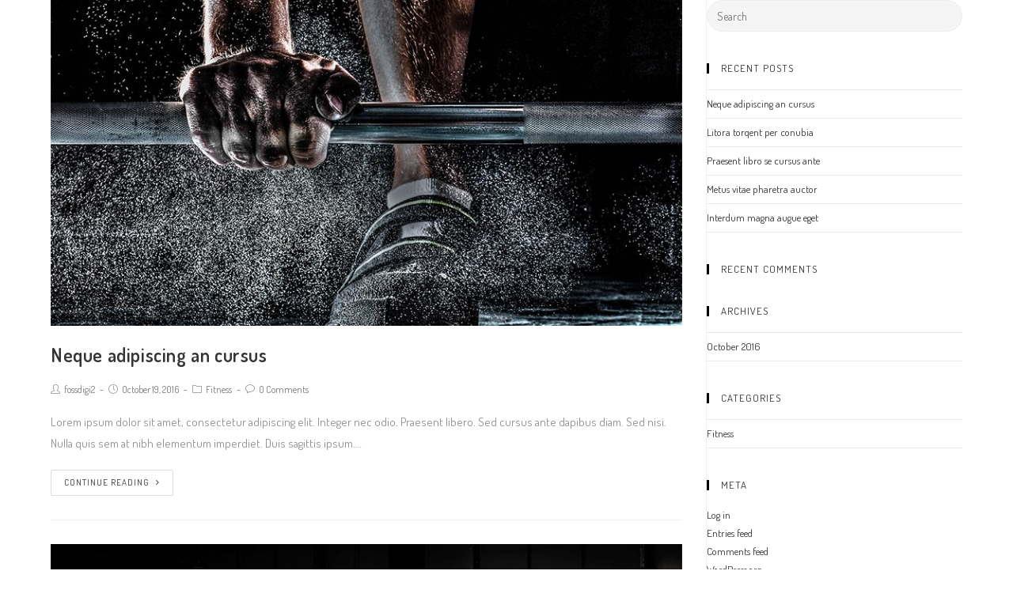

--- FILE ---
content_type: text/html; charset=UTF-8
request_url: https://www.fossdigital.no/category/fitness/
body_size: 8569
content:

<!DOCTYPE html>
<html class="html" lang="en-US" itemscope itemtype="http://schema.org/WebPage">
<head>
	<meta charset="UTF-8">
	<link rel="profile" href="http://gmpg.org/xfn/11">

	<title>Fitness &#8211; Foss Digital</title>
<meta name='robots' content='max-image-preview:large' />
<meta name="viewport" content="width=device-width, initial-scale=1"><link rel='dns-prefetch' href='//fonts.googleapis.com' />
<link rel='dns-prefetch' href='//s.w.org' />
<link rel="alternate" type="application/rss+xml" title="Foss Digital &raquo; Feed" href="https://www.fossdigital.no/feed/" />
<link rel="alternate" type="application/rss+xml" title="Foss Digital &raquo; Comments Feed" href="https://www.fossdigital.no/comments/feed/" />
<link rel="alternate" type="application/rss+xml" title="Foss Digital &raquo; Fitness Category Feed" href="https://www.fossdigital.no/category/fitness/feed/" />
		<script type="text/javascript">
			window._wpemojiSettings = {"baseUrl":"https:\/\/s.w.org\/images\/core\/emoji\/13.0.1\/72x72\/","ext":".png","svgUrl":"https:\/\/s.w.org\/images\/core\/emoji\/13.0.1\/svg\/","svgExt":".svg","source":{"concatemoji":"https:\/\/www.fossdigital.no\/wp-includes\/js\/wp-emoji-release.min.js?ver=5.7.14"}};
			!function(e,a,t){var n,r,o,i=a.createElement("canvas"),p=i.getContext&&i.getContext("2d");function s(e,t){var a=String.fromCharCode;p.clearRect(0,0,i.width,i.height),p.fillText(a.apply(this,e),0,0);e=i.toDataURL();return p.clearRect(0,0,i.width,i.height),p.fillText(a.apply(this,t),0,0),e===i.toDataURL()}function c(e){var t=a.createElement("script");t.src=e,t.defer=t.type="text/javascript",a.getElementsByTagName("head")[0].appendChild(t)}for(o=Array("flag","emoji"),t.supports={everything:!0,everythingExceptFlag:!0},r=0;r<o.length;r++)t.supports[o[r]]=function(e){if(!p||!p.fillText)return!1;switch(p.textBaseline="top",p.font="600 32px Arial",e){case"flag":return s([127987,65039,8205,9895,65039],[127987,65039,8203,9895,65039])?!1:!s([55356,56826,55356,56819],[55356,56826,8203,55356,56819])&&!s([55356,57332,56128,56423,56128,56418,56128,56421,56128,56430,56128,56423,56128,56447],[55356,57332,8203,56128,56423,8203,56128,56418,8203,56128,56421,8203,56128,56430,8203,56128,56423,8203,56128,56447]);case"emoji":return!s([55357,56424,8205,55356,57212],[55357,56424,8203,55356,57212])}return!1}(o[r]),t.supports.everything=t.supports.everything&&t.supports[o[r]],"flag"!==o[r]&&(t.supports.everythingExceptFlag=t.supports.everythingExceptFlag&&t.supports[o[r]]);t.supports.everythingExceptFlag=t.supports.everythingExceptFlag&&!t.supports.flag,t.DOMReady=!1,t.readyCallback=function(){t.DOMReady=!0},t.supports.everything||(n=function(){t.readyCallback()},a.addEventListener?(a.addEventListener("DOMContentLoaded",n,!1),e.addEventListener("load",n,!1)):(e.attachEvent("onload",n),a.attachEvent("onreadystatechange",function(){"complete"===a.readyState&&t.readyCallback()})),(n=t.source||{}).concatemoji?c(n.concatemoji):n.wpemoji&&n.twemoji&&(c(n.twemoji),c(n.wpemoji)))}(window,document,window._wpemojiSettings);
		</script>
		<style type="text/css">
img.wp-smiley,
img.emoji {
	display: inline !important;
	border: none !important;
	box-shadow: none !important;
	height: 1em !important;
	width: 1em !important;
	margin: 0 .07em !important;
	vertical-align: -0.1em !important;
	background: none !important;
	padding: 0 !important;
}
</style>
	<link rel='stylesheet' id='wp-block-library-css'  href='https://www.fossdigital.no/wp-includes/css/dist/block-library/style.min.css?ver=5.7.14' type='text/css' media='all' />
<link rel='stylesheet' id='wp-block-library-theme-css'  href='https://www.fossdigital.no/wp-includes/css/dist/block-library/theme.min.css?ver=5.7.14' type='text/css' media='all' />
<link rel='stylesheet' id='font-awesome-css'  href='https://www.fossdigital.no/wp-content/themes/oceanwp/assets/css/third/font-awesome.min.css?ver=4.7.0' type='text/css' media='all' />
<link rel='stylesheet' id='simple-line-icons-css'  href='https://www.fossdigital.no/wp-content/themes/oceanwp/assets/css/third/simple-line-icons.min.css?ver=2.4.0' type='text/css' media='all' />
<link rel='stylesheet' id='magnific-popup-css'  href='https://www.fossdigital.no/wp-content/themes/oceanwp/assets/css/third/magnific-popup.min.css?ver=1.0.0' type='text/css' media='all' />
<link rel='stylesheet' id='slick-css'  href='https://www.fossdigital.no/wp-content/themes/oceanwp/assets/css/third/slick.min.css?ver=1.6.0' type='text/css' media='all' />
<link rel='stylesheet' id='oceanwp-style-css'  href='https://www.fossdigital.no/wp-content/themes/oceanwp/assets/css/style.min.css?ver=1.7.1' type='text/css' media='all' />
<link rel='stylesheet' id='oceanwp-google-font-dosis-css'  href='//fonts.googleapis.com/css?family=Dosis%3A100%2C200%2C300%2C400%2C500%2C600%2C700%2C800%2C900%2C100i%2C200i%2C300i%2C400i%2C500i%2C600i%2C700i%2C800i%2C900i&#038;subset=latin&#038;ver=5.7.14' type='text/css' media='all' />
<link rel='stylesheet' id='oe-widgets-style-css'  href='https://www.fossdigital.no/wp-content/plugins/ocean-extra/assets/css/widgets.css?ver=5.7.14' type='text/css' media='all' />
<script type='text/javascript' src='https://www.fossdigital.no/wp-includes/js/jquery/jquery.min.js?ver=3.5.1' id='jquery-core-js'></script>
<script type='text/javascript' src='https://www.fossdigital.no/wp-includes/js/jquery/jquery-migrate.min.js?ver=3.3.2' id='jquery-migrate-js'></script>
<link rel="https://api.w.org/" href="https://www.fossdigital.no/wp-json/" /><link rel="alternate" type="application/json" href="https://www.fossdigital.no/wp-json/wp/v2/categories/3" /><link rel="EditURI" type="application/rsd+xml" title="RSD" href="https://www.fossdigital.no/xmlrpc.php?rsd" />
<link rel="wlwmanifest" type="application/wlwmanifest+xml" href="https://www.fossdigital.no/wp-includes/wlwmanifest.xml" /> 
<meta name="generator" content="WordPress 5.7.14" />
<style type="text/css">.recentcomments a{display:inline !important;padding:0 !important;margin:0 !important;}</style><link rel="icon" href="https://www.fossdigital.no/wp-content/uploads/2021/06/cropped-207320753e814174a9668a4cc513f987-32x32.png" sizes="32x32" />
<link rel="icon" href="https://www.fossdigital.no/wp-content/uploads/2021/06/cropped-207320753e814174a9668a4cc513f987-192x192.png" sizes="192x192" />
<link rel="apple-touch-icon" href="https://www.fossdigital.no/wp-content/uploads/2021/06/cropped-207320753e814174a9668a4cc513f987-180x180.png" />
<meta name="msapplication-TileImage" content="https://www.fossdigital.no/wp-content/uploads/2021/06/cropped-207320753e814174a9668a4cc513f987-270x270.png" />
		<style type="text/css" id="wp-custom-css">
			/* Header color in responsive */@media only screen and (max-width:959px){#site-header.transparent-header{background-color:#333}}/* Width buttons in the pricing tables */.elementor .pricing-btn .elementor-button{max-width:213px;width:100%}		</style>
		<!-- OceanWP CSS -->
<style type="text/css">
/* General CSS */a:hover,a.light:hover,.theme-heading .text::before,#top-bar-content >a:hover,#top-bar-social li.oceanwp-email a:hover,#site-navigation-wrap .dropdown-menu >li >a:hover,#site-header.medium-header #medium-searchform button:hover,.oceanwp-mobile-menu-icon a:hover,.blog-entry.post .blog-entry-header .entry-title a:hover,.blog-entry.post .blog-entry-readmore a:hover,.blog-entry.thumbnail-entry .blog-entry-category a,ul.meta li a:hover,.dropcap,.single nav.post-navigation .nav-links .title,body .related-post-title a:hover,body #wp-calendar caption,body .contact-info-widget.default i,body .contact-info-widget.big-icons i,body .custom-links-widget .oceanwp-custom-links li a:hover,body .custom-links-widget .oceanwp-custom-links li a:hover:before,body .posts-thumbnails-widget li a:hover,body .social-widget li.oceanwp-email a:hover,.comment-author .comment-meta .comment-reply-link,#respond #cancel-comment-reply-link:hover,#footer-widgets .footer-box a:hover,#footer-bottom a:hover,#footer-bottom #footer-bottom-menu a:hover,.sidr a:hover,.sidr-class-dropdown-toggle:hover,.sidr-class-menu-item-has-children.active >a,.sidr-class-menu-item-has-children.active >a >.sidr-class-dropdown-toggle,input[type=checkbox]:checked:before{color:#000000}input[type="button"],input[type="reset"],input[type="submit"],button[type="submit"],.button,#site-navigation-wrap .dropdown-menu >li.btn >a >span,.thumbnail:hover i,.post-quote-content,.omw-modal .omw-close-modal,body .contact-info-widget.big-icons li:hover i,body div.wpforms-container-full .wpforms-form input[type=submit],body div.wpforms-container-full .wpforms-form button[type=submit],body div.wpforms-container-full .wpforms-form .wpforms-page-button{background-color:#000000}.widget-title{border-color:#000000}blockquote{border-color:#000000}#searchform-dropdown{border-color:#000000}.dropdown-menu .sub-menu{border-color:#000000}.blog-entry.large-entry .blog-entry-readmore a:hover{border-color:#000000}.oceanwp-newsletter-form-wrap input[type="email"]:focus{border-color:#000000}.social-widget li.oceanwp-email a:hover{border-color:#000000}#respond #cancel-comment-reply-link:hover{border-color:#000000}body .contact-info-widget.big-icons li:hover i{border-color:#000000}#footer-widgets .oceanwp-newsletter-form-wrap input[type="email"]:focus{border-color:#000000}input[type="button"]:hover,input[type="reset"]:hover,input[type="submit"]:hover,button[type="submit"]:hover,input[type="button"]:focus,input[type="reset"]:focus,input[type="submit"]:focus,button[type="submit"]:focus,.button:hover,#site-navigation-wrap .dropdown-menu >li.btn >a:hover >span,.post-quote-author,.omw-modal .omw-close-modal:hover,body div.wpforms-container-full .wpforms-form input[type=submit]:hover,body div.wpforms-container-full .wpforms-form button[type=submit]:hover,body div.wpforms-container-full .wpforms-form .wpforms-page-button:hover{background-color:#eeee22}table th,table td,hr,.content-area,body.content-left-sidebar #content-wrap .content-area,.content-left-sidebar .content-area,#top-bar-wrap,#site-header,#site-header.top-header #search-toggle,.dropdown-menu ul li,.centered-minimal-page-header,.blog-entry.post,.blog-entry.grid-entry .blog-entry-inner,.blog-entry.thumbnail-entry .blog-entry-bottom,.single-post .entry-title,.single .entry-share-wrap .entry-share,.single .entry-share,.single .entry-share ul li a,.single nav.post-navigation,.single nav.post-navigation .nav-links .nav-previous,#author-bio,#author-bio .author-bio-avatar,#author-bio .author-bio-social li a,#related-posts,#comments,.comment-body,#respond #cancel-comment-reply-link,#blog-entries .type-page,.page-numbers a,.page-numbers span:not(.elementor-screen-only),.page-links span,body #wp-calendar caption,body #wp-calendar th,body #wp-calendar tbody,body .contact-info-widget.default i,body .contact-info-widget.big-icons i,body .posts-thumbnails-widget li,body .tagcloud a{border-color:}#main #content-wrap,.separate-layout #main #content-wrap{padding-top:0;padding-bottom:0}@media (max-width:480px){.page-header,.has-transparent-header .page-header{padding:0}}.page-header .page-header-title,.page-header.background-image-page-header .page-header-title{color:#ffffff}.site-breadcrumbs a,.background-image-page-header .site-breadcrumbs a{color:#ffffff}.site-breadcrumbs a:hover,.background-image-page-header .site-breadcrumbs a:hover{color:#52a7fe}form input[type="text"],form input[type="password"],form input[type="email"],form input[type="url"],form input[type="date"],form input[type="month"],form input[type="time"],form input[type="datetime"],form input[type="datetime-local"],form input[type="week"],form input[type="number"],form input[type="search"],form input[type="tel"],form input[type="color"],form select,form textarea,.woocommerce .woocommerce-checkout .select2-container--default .select2-selection--single{border-radius:30px}body div.wpforms-container-full .wpforms-form input[type=date],body div.wpforms-container-full .wpforms-form input[type=datetime],body div.wpforms-container-full .wpforms-form input[type=datetime-local],body div.wpforms-container-full .wpforms-form input[type=email],body div.wpforms-container-full .wpforms-form input[type=month],body div.wpforms-container-full .wpforms-form input[type=number],body div.wpforms-container-full .wpforms-form input[type=password],body div.wpforms-container-full .wpforms-form input[type=range],body div.wpforms-container-full .wpforms-form input[type=search],body div.wpforms-container-full .wpforms-form input[type=tel],body div.wpforms-container-full .wpforms-form input[type=text],body div.wpforms-container-full .wpforms-form input[type=time],body div.wpforms-container-full .wpforms-form input[type=url],body div.wpforms-container-full .wpforms-form input[type=week],body div.wpforms-container-full .wpforms-form select,body div.wpforms-container-full .wpforms-form textarea{border-radius:30px}form input[type="text"],form input[type="password"],form input[type="email"],form input[type="url"],form input[type="date"],form input[type="month"],form input[type="time"],form input[type="datetime"],form input[type="datetime-local"],form input[type="week"],form input[type="number"],form input[type="search"],form input[type="tel"],form input[type="color"],form select,form textarea,.select2-container .select2-choice,.woocommerce .woocommerce-checkout .select2-container--default .select2-selection--single{border-color:#eeeeee}body div.wpforms-container-full .wpforms-form input[type=date],body div.wpforms-container-full .wpforms-form input[type=datetime],body div.wpforms-container-full .wpforms-form input[type=datetime-local],body div.wpforms-container-full .wpforms-form input[type=email],body div.wpforms-container-full .wpforms-form input[type=month],body div.wpforms-container-full .wpforms-form input[type=number],body div.wpforms-container-full .wpforms-form input[type=password],body div.wpforms-container-full .wpforms-form input[type=range],body div.wpforms-container-full .wpforms-form input[type=search],body div.wpforms-container-full .wpforms-form input[type=tel],body div.wpforms-container-full .wpforms-form input[type=text],body div.wpforms-container-full .wpforms-form input[type=time],body div.wpforms-container-full .wpforms-form input[type=url],body div.wpforms-container-full .wpforms-form input[type=week],body div.wpforms-container-full .wpforms-form select,body div.wpforms-container-full .wpforms-form textarea{border-color:#eeeeee}form input[type="text"]:focus,form input[type="password"]:focus,form input[type="email"]:focus,form input[type="tel"]:focus,form input[type="url"]:focus,form input[type="search"]:focus,form textarea:focus,.select2-drop-active,.select2-dropdown-open.select2-drop-above .select2-choice,.select2-dropdown-open.select2-drop-above .select2-choices,.select2-drop.select2-drop-above.select2-drop-active,.select2-container-active .select2-choice,.select2-container-active .select2-choices{border-color:#dddddd}body div.wpforms-container-full .wpforms-form input:focus,body div.wpforms-container-full .wpforms-form textarea:focus,body div.wpforms-container-full .wpforms-form select:focus{border-color:#dddddd}form input[type="text"],form input[type="password"],form input[type="email"],form input[type="url"],form input[type="date"],form input[type="month"],form input[type="time"],form input[type="datetime"],form input[type="datetime-local"],form input[type="week"],form input[type="number"],form input[type="search"],form input[type="tel"],form input[type="color"],form select,form textarea,.woocommerce .woocommerce-checkout .select2-container--default .select2-selection--single{background-color:#f5f5f5}body div.wpforms-container-full .wpforms-form input[type=date],body div.wpforms-container-full .wpforms-form input[type=datetime],body div.wpforms-container-full .wpforms-form input[type=datetime-local],body div.wpforms-container-full .wpforms-form input[type=email],body div.wpforms-container-full .wpforms-form input[type=month],body div.wpforms-container-full .wpforms-form input[type=number],body div.wpforms-container-full .wpforms-form input[type=password],body div.wpforms-container-full .wpforms-form input[type=range],body div.wpforms-container-full .wpforms-form input[type=search],body div.wpforms-container-full .wpforms-form input[type=tel],body div.wpforms-container-full .wpforms-form input[type=text],body div.wpforms-container-full .wpforms-form input[type=time],body div.wpforms-container-full .wpforms-form input[type=url],body div.wpforms-container-full .wpforms-form input[type=week],body div.wpforms-container-full .wpforms-form select,body div.wpforms-container-full .wpforms-form textarea{background-color:#f5f5f5}.theme-button,input[type="submit"],button[type="submit"],button,.button,body div.wpforms-container-full .wpforms-form input[type=submit],body div.wpforms-container-full .wpforms-form button[type=submit],body div.wpforms-container-full .wpforms-form .wpforms-page-button{border-radius:30px}/* Top Bar CSS */#top-bar-wrap,.oceanwp-top-bar-sticky{background-color:#52a7fe}#top-bar-wrap{border-color:#52a7fe}#top-bar-wrap,#top-bar-content strong{color:#ffffff}#top-bar-content a,#top-bar-social-alt a{color:#ffffff}#top-bar-content a:hover,#top-bar-social-alt a:hover{color:#0a3069}#top-bar-social li a{color:#ffffff}#top-bar-social li a:hover{color:#0a3069!important}/* Header CSS */#site-header,.has-transparent-header .is-sticky #site-header,.has-vh-transparent .is-sticky #site-header.vertical-header,#searchform-header-replace{background-color:rgba(51,51,51,0)}#site-header-inner{padding:16px 0 0 35px}#site-header.has-header-media .overlay-header-media{background-color:rgba(0,0,0,0)}#site-logo #site-logo-inner a img,#site-header.center-header #site-navigation-wrap .middle-site-logo a img{max-width:196px}@media (max-width:480px){#site-logo #site-logo-inner a img,#site-header.center-header #site-navigation-wrap .middle-site-logo a img{max-width:215px}}#site-logo a.site-logo-text{color:#ffffff}#site-navigation-wrap .dropdown-menu >li >a,.oceanwp-mobile-menu-icon a,#searchform-header-replace-close{color:#ffffff}.dropdown-menu .sub-menu{min-width:30px}.navigation li.mega-cat .mega-cat-title{background-color:#f7f7f7}#sidr,#mobile-dropdown{background-color:rgba(255,255,255,0)}#sidr li,#sidr ul,#mobile-dropdown ul li,#mobile-dropdown ul li ul{border-color:rgba(0,0,0,0)}/* Sidebar CSS */.widget-area{padding:0!important}/* Footer Bottom CSS */#footer-bottom{background-color:#f5f5f5}#footer-bottom,#footer-bottom p{color:#777777}#footer-bottom a,#footer-bottom #footer-bottom-menu a{color:#333333}/* Typography CSS */body{font-family:Dosis;font-size:15px}#site-logo a.site-logo-text{font-weight:600;letter-spacing:.6px;text-transform:uppercase}#top-bar-content,#top-bar-social-alt{font-size:13px;letter-spacing:.6px}#site-navigation-wrap .dropdown-menu >li >a,#site-header.full_screen-header .fs-dropdown-menu >li >a,#site-header.top-header #site-navigation-wrap .dropdown-menu >li >a,#site-header.center-header #site-navigation-wrap .dropdown-menu >li >a,#site-header.medium-header #site-navigation-wrap .dropdown-menu >li >a,.oceanwp-mobile-menu-icon a{font-weight:600;text-transform:uppercase}#footer-bottom #copyright{font-size:13px;letter-spacing:1px;text-transform:uppercase}
</style></head>

<body class="archive category category-fitness category-3 wp-custom-logo wp-embed-responsive oceanwp-theme sidebar-mobile has-transparent-header no-header-border default-breakpoint has-sidebar content-right-sidebar page-header-disabled has-breadcrumbs elementor-default elementor-kit-337">

	
	<div id="outer-wrap" class="site clr">

		
		<div id="wrap" class="clr">

			
				<div id="transparent-header-wrap" class="clr">

<header id="site-header" class="transparent-header center-menu clr" data-height="0" itemscope="itemscope" itemtype="http://schema.org/WPHeader">

	
		
			
			<div id="site-header-inner" class="clr container">

				
				

<div id="site-logo" class="clr" itemscope itemtype="http://schema.org/Brand">

	
	<div id="site-logo-inner" class="clr">

		<a href="https://www.fossdigital.no/" class="custom-logo-link" rel="home"><img width="423" height="247" src="https://www.fossdigital.no/wp-content/uploads/2019/09/logoFOSS.png" class="custom-logo" alt="Foss Digital" srcset="https://www.fossdigital.no/wp-content/uploads/2019/09/logoFOSS.png 423w, https://www.fossdigital.no/wp-content/uploads/2019/09/logoFOSS-300x175.png 300w" sizes="(max-width: 423px) 100vw, 423px" /></a>
	</div><!-- #site-logo-inner -->

	
	
</div><!-- #site-logo -->


				
			</div><!-- #site-header-inner -->

			
			
		
				
	
</header><!-- #site-header -->

	</div>

						
			<main id="main" class="site-main clr" >

				
	
	<div id="content-wrap" class="container clr">

		
		<div id="primary" class="content-area clr">

			
			<div id="content" class="site-content clr">

				
										<div id="blog-entries" class="entries clr">

							
							
								
								
	<article id="post-127" class="blog-entry clr large-entry post-127 post type-post status-publish format-standard has-post-thumbnail hentry category-fitness entry has-media">

		<div class="blog-entry-inner clr">

			
<div class="thumbnail">

	<a href="https://www.fossdigital.no/2016/10/19/neque-adipiscing-an-cursus/" class="thumbnail-link">

		<img width="833" height="430" src="https://www.fossdigital.no/wp-content/uploads/2016/10/img_57235145.jpg" class="attachment-full size-full wp-post-image" alt="Neque adipiscing an cursus" loading="lazy" itemprop="image" srcset="https://www.fossdigital.no/wp-content/uploads/2016/10/img_57235145.jpg 833w, https://www.fossdigital.no/wp-content/uploads/2016/10/img_57235145-300x155.jpg 300w, https://www.fossdigital.no/wp-content/uploads/2016/10/img_57235145-768x396.jpg 768w" sizes="(max-width: 833px) 100vw, 833px" />			<span class="overlay"></span>
				
	</a>

	
</div><!-- .thumbnail -->

<header class="blog-entry-header clr">
	<h2 class="blog-entry-title entry-title">
		<a href="https://www.fossdigital.no/2016/10/19/neque-adipiscing-an-cursus/" title="Neque adipiscing an cursus" rel="bookmark">Neque adipiscing an cursus</a>
	</h2><!-- .blog-entry-title -->
</header><!-- .blog-entry-header -->



<ul class="meta clr">

	
					<li class="meta-author" itemprop="name"><i class="icon-user"></i><a href="https://www.fossdigital.no/author/fossdigi2/" title="Posts by fossdigi2" rel="author"  itemprop="author" itemscope="itemscope" itemtype="http://schema.org/Person">fossdigi2</a></li>
		
		
		
		
	
		
					<li class="meta-date" itemprop="datePublished"><i class="icon-clock"></i>October 19, 2016</li>
		
		
		
	
		
		
					<li class="meta-cat"><i class="icon-folder"></i><a href="https://www.fossdigital.no/category/fitness/" rel="category tag">Fitness</a></li>
		
		
	
		
		
		
					<li class="meta-comments"><i class="icon-bubble"></i><a href="https://www.fossdigital.no/2016/10/19/neque-adipiscing-an-cursus/#respond" class="comments-link" >0 Comments</a></li>
		
		
</ul>



<div class="blog-entry-summary clr" itemprop="text">

    
        <p>
            Lorem ipsum dolor sit amet, consectetur adipiscing elit. Integer nec odio. Praesent libero. Sed cursus ante dapibus diam. Sed nisi. Nulla quis sem at nibh elementum imperdiet. Duis sagittis ipsum.&hellip;        </p>

    
</div><!-- .blog-entry-summary -->



<div class="blog-entry-readmore clr">
    <a href="https://www.fossdigital.no/2016/10/19/neque-adipiscing-an-cursus/" title="Continue Reading">Continue Reading<i class="fa fa-angle-right"></i></a>
</div><!-- .blog-entry-readmore -->


		</div><!-- .blog-entry-inner -->

	</article><!-- #post-## -->


								
							
								
								
	<article id="post-129" class="blog-entry clr large-entry post-129 post type-post status-publish format-standard has-post-thumbnail hentry category-fitness entry has-media">

		<div class="blog-entry-inner clr">

			
<div class="thumbnail">

	<a href="https://www.fossdigital.no/2016/10/19/litora-torqent-per-conubia/" class="thumbnail-link">

		<img width="833" height="430" src="https://www.fossdigital.no/wp-content/uploads/2016/10/img_83212698.jpg" class="attachment-full size-full wp-post-image" alt="Litora torqent per conubia" loading="lazy" itemprop="image" srcset="https://www.fossdigital.no/wp-content/uploads/2016/10/img_83212698.jpg 833w, https://www.fossdigital.no/wp-content/uploads/2016/10/img_83212698-300x155.jpg 300w, https://www.fossdigital.no/wp-content/uploads/2016/10/img_83212698-768x396.jpg 768w" sizes="(max-width: 833px) 100vw, 833px" />			<span class="overlay"></span>
				
	</a>

	
</div><!-- .thumbnail -->

<header class="blog-entry-header clr">
	<h2 class="blog-entry-title entry-title">
		<a href="https://www.fossdigital.no/2016/10/19/litora-torqent-per-conubia/" title="Litora torqent per conubia" rel="bookmark">Litora torqent per conubia</a>
	</h2><!-- .blog-entry-title -->
</header><!-- .blog-entry-header -->



<ul class="meta clr">

	
					<li class="meta-author" itemprop="name"><i class="icon-user"></i><a href="https://www.fossdigital.no/author/fossdigi2/" title="Posts by fossdigi2" rel="author"  itemprop="author" itemscope="itemscope" itemtype="http://schema.org/Person">fossdigi2</a></li>
		
		
		
		
	
		
					<li class="meta-date" itemprop="datePublished"><i class="icon-clock"></i>October 19, 2016</li>
		
		
		
	
		
		
					<li class="meta-cat"><i class="icon-folder"></i><a href="https://www.fossdigital.no/category/fitness/" rel="category tag">Fitness</a></li>
		
		
	
		
		
		
					<li class="meta-comments"><i class="icon-bubble"></i><a href="https://www.fossdigital.no/2016/10/19/litora-torqent-per-conubia/#respond" class="comments-link" >0 Comments</a></li>
		
		
</ul>



<div class="blog-entry-summary clr" itemprop="text">

    
        <p>
            Lorem ipsum dolor sit amet, consectetur adipiscing elit. Integer nec odio. Praesent libero. Sed cursus ante dapibus diam. Sed nisi. Nulla quis sem at nibh elementum imperdiet. Duis sagittis ipsum.&hellip;        </p>

    
</div><!-- .blog-entry-summary -->



<div class="blog-entry-readmore clr">
    <a href="https://www.fossdigital.no/2016/10/19/litora-torqent-per-conubia/" title="Continue Reading">Continue Reading<i class="fa fa-angle-right"></i></a>
</div><!-- .blog-entry-readmore -->


		</div><!-- .blog-entry-inner -->

	</article><!-- #post-## -->


								
							
								
								
	<article id="post-131" class="blog-entry clr large-entry post-131 post type-post status-publish format-standard has-post-thumbnail hentry category-fitness entry has-media">

		<div class="blog-entry-inner clr">

			
<div class="thumbnail">

	<a href="https://www.fossdigital.no/2016/10/19/praesent-libro-se-cursus-ante/" class="thumbnail-link">

		<img width="833" height="430" src="https://www.fossdigital.no/wp-content/uploads/2016/10/img_32567896.jpg" class="attachment-full size-full wp-post-image" alt="Praesent libro se cursus ante" loading="lazy" itemprop="image" srcset="https://www.fossdigital.no/wp-content/uploads/2016/10/img_32567896.jpg 833w, https://www.fossdigital.no/wp-content/uploads/2016/10/img_32567896-300x155.jpg 300w, https://www.fossdigital.no/wp-content/uploads/2016/10/img_32567896-768x396.jpg 768w" sizes="(max-width: 833px) 100vw, 833px" />			<span class="overlay"></span>
				
	</a>

	
</div><!-- .thumbnail -->

<header class="blog-entry-header clr">
	<h2 class="blog-entry-title entry-title">
		<a href="https://www.fossdigital.no/2016/10/19/praesent-libro-se-cursus-ante/" title="Praesent libro se cursus ante" rel="bookmark">Praesent libro se cursus ante</a>
	</h2><!-- .blog-entry-title -->
</header><!-- .blog-entry-header -->



<ul class="meta clr">

	
					<li class="meta-author" itemprop="name"><i class="icon-user"></i><a href="https://www.fossdigital.no/author/fossdigi2/" title="Posts by fossdigi2" rel="author"  itemprop="author" itemscope="itemscope" itemtype="http://schema.org/Person">fossdigi2</a></li>
		
		
		
		
	
		
					<li class="meta-date" itemprop="datePublished"><i class="icon-clock"></i>October 19, 2016</li>
		
		
		
	
		
		
					<li class="meta-cat"><i class="icon-folder"></i><a href="https://www.fossdigital.no/category/fitness/" rel="category tag">Fitness</a></li>
		
		
	
		
		
		
					<li class="meta-comments"><i class="icon-bubble"></i><a href="https://www.fossdigital.no/2016/10/19/praesent-libro-se-cursus-ante/#respond" class="comments-link" >0 Comments</a></li>
		
		
</ul>



<div class="blog-entry-summary clr" itemprop="text">

    
        <p>
            Lorem ipsum dolor sit amet, consectetur adipiscing elit. Integer nec odio. Praesent libero. Sed cursus ante dapibus diam. Sed nisi. Nulla quis sem at nibh elementum imperdiet. Duis sagittis ipsum.&hellip;        </p>

    
</div><!-- .blog-entry-summary -->



<div class="blog-entry-readmore clr">
    <a href="https://www.fossdigital.no/2016/10/19/praesent-libro-se-cursus-ante/" title="Continue Reading">Continue Reading<i class="fa fa-angle-right"></i></a>
</div><!-- .blog-entry-readmore -->


		</div><!-- .blog-entry-inner -->

	</article><!-- #post-## -->


								
							
						</div><!-- #blog-entries -->

						<div class="oceanwp-pagination clr"><ul class='page-numbers'>
	<li><span class="page-numbers current">1</span></li>
	<li><a class="page-numbers" href="https://www.fossdigital.no/category/fitness/page/2/">2</a></li>
	<li><a class="next page-numbers" href="https://www.fossdigital.no/category/fitness/page/2/"><i class="fa fa-angle-right"></i></a></li>
</ul>
</div>
				
				
			</div><!-- #content -->

			
		</div><!-- #primary -->

		

<aside id="right-sidebar" class="sidebar-container widget-area sidebar-primary" itemscope="itemscope" itemtype="http://schema.org/WPSideBar">

	
	<div id="right-sidebar-inner" class="clr">

		<div id="search-2" class="sidebar-box widget_search clr">
<form method="get" class="searchform" id="searchform" action="https://www.fossdigital.no/">
	<input type="text" class="field" name="s" id="s" placeholder="Search">
	</form></div>
		<div id="recent-posts-2" class="sidebar-box widget_recent_entries clr">
		<h4 class="widget-title">Recent Posts</h4>
		<ul>
											<li>
					<a href="https://www.fossdigital.no/2016/10/19/neque-adipiscing-an-cursus/">Neque adipiscing an cursus</a>
									</li>
											<li>
					<a href="https://www.fossdigital.no/2016/10/19/litora-torqent-per-conubia/">Litora torqent per conubia</a>
									</li>
											<li>
					<a href="https://www.fossdigital.no/2016/10/19/praesent-libro-se-cursus-ante/">Praesent libro se cursus ante</a>
									</li>
											<li>
					<a href="https://www.fossdigital.no/2016/10/19/metus-vitae-pharetra-auctor/">Metus vitae pharetra auctor</a>
									</li>
											<li>
					<a href="https://www.fossdigital.no/2016/10/19/interdum-magna-augue-eget/">Interdum magna augue eget</a>
									</li>
					</ul>

		</div><div id="recent-comments-2" class="sidebar-box widget_recent_comments clr"><h4 class="widget-title">Recent Comments</h4><ul id="recentcomments"></ul></div><div id="archives-2" class="sidebar-box widget_archive clr"><h4 class="widget-title">Archives</h4>
			<ul>
					<li><a href='https://www.fossdigital.no/2016/10/'>October 2016</a></li>
			</ul>

			</div><div id="categories-2" class="sidebar-box widget_categories clr"><h4 class="widget-title">Categories</h4>
			<ul>
					<li class="cat-item cat-item-3 current-cat"><a aria-current="page" href="https://www.fossdigital.no/category/fitness/">Fitness</a>
</li>
			</ul>

			</div><div id="meta-2" class="sidebar-box widget_meta clr"><h4 class="widget-title">Meta</h4>
		<ul>
						<li><a href="https://www.fossdigital.no/wp-login.php">Log in</a></li>
			<li><a href="https://www.fossdigital.no/feed/">Entries feed</a></li>
			<li><a href="https://www.fossdigital.no/comments/feed/">Comments feed</a></li>

			<li><a href="https://wordpress.org/">WordPress.org</a></li>
		</ul>

		</div><div id="ocean_about_me-1" class="sidebar-box widget-oceanwp-about-me about-me-widget clr"><h4 class="widget-title">About Me</h4>
				<div class="oceanwp-about-me">

					<div class="oceanwp-about-me-avatar clr">

													<img src="https://coach.oceanwp.org/wp-content/uploads/2016/10/about-me.jpg" alt="About Me" />
													<h3 class="oceanwp-about-me-name">John Doe</h3>
						
					</div><!-- .oceanwp-about-me-avatar -->

											<div class="oceanwp-about-me-text clr">Lorem ipsum dolor sit amet, consectetur adipiscing elit. Integer nec odio. Praesent libero.</div>
					
						<ul class="oceanwp-about-me-social style-light">
							<li class="facebook"><a href="#" aria-label="Facebook"  target="_self" ><i class="fab fa-facebook" aria-hidden="true"></i></a></li><li class="google-plus"><a href="#" aria-label="GooglePlus"  target="_self" ><i class="fab fa-google-plus" aria-hidden="true"></i></a></li><li class="instagram"><a href="#" aria-label="Instagram"  target="_self" ><i class="fab fa-instagram" aria-hidden="true"></i></a></li><li class="twitter"><a href="#" aria-label="Twitter"  target="_self" ><i class="fab fa-twitter" aria-hidden="true"></i></a></li>
						</ul>

					
				</div>

			</div><div id="ocean_mailchimp-1" class="sidebar-box widget-oceanwp-mailchimp mailchimp-widget clr"><h4 class="widget-title">Newsletter</h4>
            <div class="oceanwp-newsletter-form clr">

                <div class="oceanwp-newsletter-form-wrap">

                    
                        <div class="oceanwp-mail-text">Get all latest content delivered to your email a few times a month.</div>

                    
                    <form action="" method="post" id="mc-embedded-subscribe-form" name="mc-embedded-subscribe-form" class="validate" target="_blank" novalidate>

                        <div class="email-wrap elem-wrap">
                            <input type="email" placeholder="Your Email" onfocus="if (this.value == this.defaultValue)this.value = '';" onblur="if (this.value == '')this.value = this.defaultValue;" name="EMAIL" class="required email">

                                                            <button type="submit" value="" name="subscribe" class="button">
                                    Go                                </button>
                                                    </div>
                        <span class="email-err err-msg req" style="display:none;">Email is required.</span>
                        <span class="email-err err-msg not-valid" style="display:none;">Email not valid.</span>

                        
                        <div class="success res-msg" style="display:none;">Thanks for your subscription.</div>
                        <div class="failed  res-msg" style="display:none;">Failed to subscribe, please contact admin.</div>
                    </form>

                </div><!--.oceanwp-newsletter-form-wrap-->

            </div><!-- .oceanwp-newsletter-form -->

            </div><div id="ocean_social-1" class="sidebar-box widget-oceanwp-social social-widget clr"><h4 class="widget-title">Follow Us</h4>
				<ul class="oceanwp-social-icons zoomout style-colored">
					<li class="oceanwp-twitter"><a href="#" aria-label="Twitter"  target="_self" ><i class="fab fa-twitter" aria-hidden="true"></i></a></li><li class="oceanwp-facebook"><a href="#" aria-label="Facebook"  target="_self" ><i class="fab fa-facebook" aria-hidden="true"></i></a></li><li class="oceanwp-instagram"><a href="#" aria-label="Instagram"  target="_self" ><i class="fab fa-instagram" aria-hidden="true"></i></a></li><li class="oceanwp-google-plus"><a href="#" aria-label="GooglePlus"  target="_self" ><i class="fab fa-google-plus" aria-hidden="true"></i></a></li><li class="oceanwp-linkedin"><a href="#" aria-label="LinkedIn"  target="_self" ><i class="fab fa-linkedin" aria-hidden="true"></i></a></li><li class="oceanwp-pinterest"><a href="#" aria-label="Pinterest"  target="_self" ><i class="fab fa-pinterest-p" aria-hidden="true"></i></a></li><li class="oceanwp-vimeo"><a href="#" aria-label="Vimeo"  target="_self" ><i class="fab fa-vimeo" aria-hidden="true"></i></a></li><li class="oceanwp-vine"><a href="#" aria-label="Vine"  target="_self" ><i class="fab fa-vine" aria-hidden="true"></i></a></li><li class="oceanwp-youtube"><a href="#" aria-label="Youtube"  target="_self" ><i class="fab fa-youtube" aria-hidden="true"></i></a></li><li class="oceanwp-rss"><a href="#" aria-label="RSS"  target="_self" ><i class="fa fa-rss" aria-hidden="true"></i></a></li>				</ul>

				
			
		
			</div>
		<div id="recent-posts-3" class="sidebar-box widget_recent_entries clr">
		<h4 class="widget-title">Recent Posts</h4>
		<ul>
											<li>
					<a href="https://www.fossdigital.no/2016/10/19/neque-adipiscing-an-cursus/">Neque adipiscing an cursus</a>
									</li>
											<li>
					<a href="https://www.fossdigital.no/2016/10/19/litora-torqent-per-conubia/">Litora torqent per conubia</a>
									</li>
											<li>
					<a href="https://www.fossdigital.no/2016/10/19/praesent-libro-se-cursus-ante/">Praesent libro se cursus ante</a>
									</li>
											<li>
					<a href="https://www.fossdigital.no/2016/10/19/metus-vitae-pharetra-auctor/">Metus vitae pharetra auctor</a>
									</li>
					</ul>

		</div><div id="calendar-1" class="sidebar-box widget_calendar clr"><h4 class="widget-title">Calendar</h4><div id="calendar_wrap" class="calendar_wrap"><table id="wp-calendar" class="wp-calendar-table">
	<caption>January 2026</caption>
	<thead>
	<tr>
		<th scope="col" title="Monday">M</th>
		<th scope="col" title="Tuesday">T</th>
		<th scope="col" title="Wednesday">W</th>
		<th scope="col" title="Thursday">T</th>
		<th scope="col" title="Friday">F</th>
		<th scope="col" title="Saturday">S</th>
		<th scope="col" title="Sunday">S</th>
	</tr>
	</thead>
	<tbody>
	<tr>
		<td colspan="3" class="pad">&nbsp;</td><td>1</td><td>2</td><td>3</td><td>4</td>
	</tr>
	<tr>
		<td>5</td><td>6</td><td>7</td><td>8</td><td>9</td><td>10</td><td>11</td>
	</tr>
	<tr>
		<td>12</td><td>13</td><td>14</td><td>15</td><td>16</td><td>17</td><td>18</td>
	</tr>
	<tr>
		<td>19</td><td>20</td><td>21</td><td>22</td><td>23</td><td id="today">24</td><td>25</td>
	</tr>
	<tr>
		<td>26</td><td>27</td><td>28</td><td>29</td><td>30</td><td>31</td>
		<td class="pad" colspan="1">&nbsp;</td>
	</tr>
	</tbody>
	</table><nav aria-label="Previous and next months" class="wp-calendar-nav">
		<span class="wp-calendar-nav-prev"><a href="https://www.fossdigital.no/2016/10/">&laquo; Oct</a></span>
		<span class="pad">&nbsp;</span>
		<span class="wp-calendar-nav-next">&nbsp;</span>
	</nav></div></div>
	</div><!-- #sidebar-inner -->

	
</aside><!-- #right-sidebar -->


	</div><!-- #content-wrap -->

	

        </main><!-- #main -->

        
        
        
            
<footer id="footer" class="site-footer" itemscope="itemscope" itemtype="http://schema.org/WPFooter">

    
    <div id="footer-inner" class="clr">

        

<div id="footer-bottom" class="clr no-footer-nav">

	
	<div id="footer-bottom-inner" class="container clr">

		
		
			<div id="copyright" class="clr" role="contentinfo">
				Copyright © 2021 - Foss Consulting			</div><!-- #copyright -->

		
	</div><!-- #footer-bottom-inner -->

	
</div><!-- #footer-bottom -->

        
    </div><!-- #footer-inner -->

    
</footer><!-- #footer -->            
        
                        
    </div><!-- #wrap -->

    
</div><!-- #outer-wrap -->



<a id="scroll-top" class="scroll-top-right" href="#"><span class="fa fa-angle-up"></span></a>


<div id="sidr-close">
	<a href="#" class="toggle-sidr-close">
		<i class="icon icon-close"></i><span class="close-text">Close Menu</span>
	</a>
</div>
    
    

<script type='text/javascript' src='https://www.fossdigital.no/wp-includes/js/imagesloaded.min.js?ver=4.1.4' id='imagesloaded-js'></script>
<script type='text/javascript' src='https://www.fossdigital.no/wp-content/themes/oceanwp/assets/js/third/magnific-popup.min.js?ver=1.7.1' id='magnific-popup-js'></script>
<script type='text/javascript' src='https://www.fossdigital.no/wp-content/themes/oceanwp/assets/js/third/lightbox.min.js?ver=1.7.1' id='oceanwp-lightbox-js'></script>
<script type='text/javascript' id='oceanwp-main-js-extra'>
/* <![CDATA[ */
var oceanwpLocalize = {"isRTL":"","menuSearchStyle":"disabled","sidrSource":"#sidr-close, #site-navigation","sidrDisplace":"1","sidrSide":"right","sidrDropdownTarget":"icon","verticalHeaderTarget":"icon","customSelects":".woocommerce-ordering .orderby, #dropdown_product_cat, .widget_categories select, .widget_archive select, .single-product .variations_form .variations select","ajax_url":"https:\/\/www.fossdigital.no\/wp-admin\/admin-ajax.php"};
/* ]]> */
</script>
<script type='text/javascript' src='https://www.fossdigital.no/wp-content/themes/oceanwp/assets/js/main.min.js?ver=1.7.1' id='oceanwp-main-js'></script>
<script type='text/javascript' src='https://www.fossdigital.no/wp-content/plugins/ocean-extra/includes/widgets/js/mailchimp.min.js?ver=5.7.14' id='oe-mailchimp-script-js'></script>
<script type='text/javascript' src='https://www.fossdigital.no/wp-includes/js/wp-embed.min.js?ver=5.7.14' id='wp-embed-js'></script>
<!--[if lt IE 9]>
<script type='text/javascript' src='https://www.fossdigital.no/wp-content/themes/oceanwp/assets/js//third/html5.min.js?ver=1.7.1' id='html5shiv-js'></script>
<![endif]-->
</body>
</html>